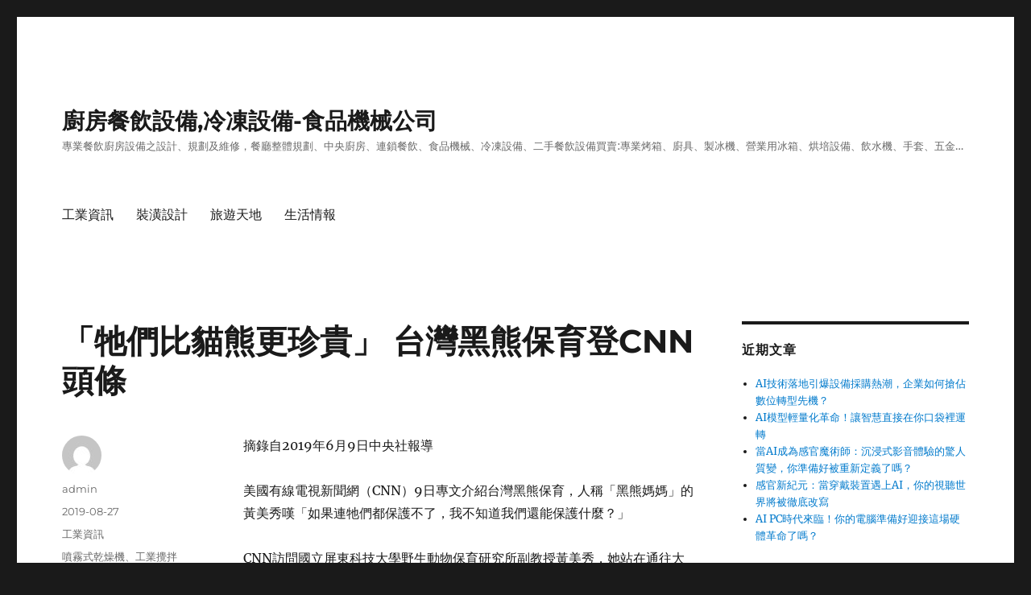

--- FILE ---
content_type: text/html; charset=UTF-8
request_url: https://www.industryhy3.com/%E5%B7%A5%E6%A5%AD%E8%B3%87%E8%A8%8A/%E3%80%8C%E7%89%A0%E5%80%91%E6%AF%94%E8%B2%93%E7%86%8A%E6%9B%B4%E7%8F%8D%E8%B2%B4%E3%80%8D-%E5%8F%B0%E7%81%A3%E9%BB%91%E7%86%8A%E4%BF%9D%E8%82%B2%E7%99%BBcnn%E9%A0%AD%E6%A2%9D/
body_size: 54129
content:
<!DOCTYPE html>
<html dir="ltr" lang="zh-TW" class="no-js">
<head>
	<meta charset="UTF-8">
	<meta name="viewport" content="width=device-width, initial-scale=1.0">
	<link rel="profile" href="https://gmpg.org/xfn/11">
		<script>(function(html){html.className = html.className.replace(/\bno-js\b/,'js')})(document.documentElement);</script>
<title>「牠們比貓熊更珍貴」 台灣黑熊保育登CNN頭條 | 廚房餐飲設備,冷凍設備-食品機械公司</title>
	<style>img:is([sizes="auto" i], [sizes^="auto," i]) { contain-intrinsic-size: 3000px 1500px }</style>
	
		<!-- All in One SEO 4.8.5 - aioseo.com -->
	<meta name="robots" content="max-image-preview:large" />
	<meta name="author" content="admin"/>
	<meta name="google-site-verification" content="googleac80c49058ceaf33.html" />
	<meta name="msvalidate.01" content="61B1C5E06DA3274E6519B30428EB9442" />
	<link rel="canonical" href="https://www.industryhy3.com/%e5%b7%a5%e6%a5%ad%e8%b3%87%e8%a8%8a/%e3%80%8c%e7%89%a0%e5%80%91%e6%af%94%e8%b2%93%e7%86%8a%e6%9b%b4%e7%8f%8d%e8%b2%b4%e3%80%8d-%e5%8f%b0%e7%81%a3%e9%bb%91%e7%86%8a%e4%bf%9d%e8%82%b2%e7%99%bbcnn%e9%a0%ad%e6%a2%9d/" />
	<meta name="generator" content="All in One SEO (AIOSEO) 4.8.5" />
		<script type="application/ld+json" class="aioseo-schema">
			{"@context":"https:\/\/schema.org","@graph":[{"@type":"Article","@id":"https:\/\/www.industryhy3.com\/%e5%b7%a5%e6%a5%ad%e8%b3%87%e8%a8%8a\/%e3%80%8c%e7%89%a0%e5%80%91%e6%af%94%e8%b2%93%e7%86%8a%e6%9b%b4%e7%8f%8d%e8%b2%b4%e3%80%8d-%e5%8f%b0%e7%81%a3%e9%bb%91%e7%86%8a%e4%bf%9d%e8%82%b2%e7%99%bbcnn%e9%a0%ad%e6%a2%9d\/#article","name":"\u300c\u7260\u5011\u6bd4\u8c93\u718a\u66f4\u73cd\u8cb4\u300d \u53f0\u7063\u9ed1\u718a\u4fdd\u80b2\u767bCNN\u982d\u689d | \u5eda\u623f\u9910\u98f2\u8a2d\u5099,\u51b7\u51cd\u8a2d\u5099-\u98df\u54c1\u6a5f\u68b0\u516c\u53f8","headline":"\u300c\u7260\u5011\u6bd4\u8c93\u718a\u66f4\u73cd\u8cb4\u300d \u53f0\u7063\u9ed1\u718a\u4fdd\u80b2\u767bCNN\u982d\u689d","author":{"@id":"https:\/\/www.industryhy3.com\/author\/admin\/#author"},"publisher":{"@id":"https:\/\/www.industryhy3.com\/#organization"},"datePublished":"2019-08-27T09:20:00+08:00","dateModified":"2019-08-27T09:35:29+08:00","inLanguage":"zh-TW","mainEntityOfPage":{"@id":"https:\/\/www.industryhy3.com\/%e5%b7%a5%e6%a5%ad%e8%b3%87%e8%a8%8a\/%e3%80%8c%e7%89%a0%e5%80%91%e6%af%94%e8%b2%93%e7%86%8a%e6%9b%b4%e7%8f%8d%e8%b2%b4%e3%80%8d-%e5%8f%b0%e7%81%a3%e9%bb%91%e7%86%8a%e4%bf%9d%e8%82%b2%e7%99%bbcnn%e9%a0%ad%e6%a2%9d\/#webpage"},"isPartOf":{"@id":"https:\/\/www.industryhy3.com\/%e5%b7%a5%e6%a5%ad%e8%b3%87%e8%a8%8a\/%e3%80%8c%e7%89%a0%e5%80%91%e6%af%94%e8%b2%93%e7%86%8a%e6%9b%b4%e7%8f%8d%e8%b2%b4%e3%80%8d-%e5%8f%b0%e7%81%a3%e9%bb%91%e7%86%8a%e4%bf%9d%e8%82%b2%e7%99%bbcnn%e9%a0%ad%e6%a2%9d\/#webpage"},"articleSection":"\u5de5\u696d\u8cc7\u8a0a, \u5674\u9727\u5f0f\u4e7e\u71e5\u6a5f, \u5de5\u696d\u652a\u62cc\u6a5f, \u677f\u5f0f\u71b1\u4ea4\u63db\u5668"},{"@type":"BreadcrumbList","@id":"https:\/\/www.industryhy3.com\/%e5%b7%a5%e6%a5%ad%e8%b3%87%e8%a8%8a\/%e3%80%8c%e7%89%a0%e5%80%91%e6%af%94%e8%b2%93%e7%86%8a%e6%9b%b4%e7%8f%8d%e8%b2%b4%e3%80%8d-%e5%8f%b0%e7%81%a3%e9%bb%91%e7%86%8a%e4%bf%9d%e8%82%b2%e7%99%bbcnn%e9%a0%ad%e6%a2%9d\/#breadcrumblist","itemListElement":[{"@type":"ListItem","@id":"https:\/\/www.industryhy3.com#listItem","position":1,"name":"Home","item":"https:\/\/www.industryhy3.com","nextItem":{"@type":"ListItem","@id":"https:\/\/www.industryhy3.com\/category\/%e5%b7%a5%e6%a5%ad%e8%b3%87%e8%a8%8a\/#listItem","name":"\u5de5\u696d\u8cc7\u8a0a"}},{"@type":"ListItem","@id":"https:\/\/www.industryhy3.com\/category\/%e5%b7%a5%e6%a5%ad%e8%b3%87%e8%a8%8a\/#listItem","position":2,"name":"\u5de5\u696d\u8cc7\u8a0a","item":"https:\/\/www.industryhy3.com\/category\/%e5%b7%a5%e6%a5%ad%e8%b3%87%e8%a8%8a\/","nextItem":{"@type":"ListItem","@id":"https:\/\/www.industryhy3.com\/%e5%b7%a5%e6%a5%ad%e8%b3%87%e8%a8%8a\/%e3%80%8c%e7%89%a0%e5%80%91%e6%af%94%e8%b2%93%e7%86%8a%e6%9b%b4%e7%8f%8d%e8%b2%b4%e3%80%8d-%e5%8f%b0%e7%81%a3%e9%bb%91%e7%86%8a%e4%bf%9d%e8%82%b2%e7%99%bbcnn%e9%a0%ad%e6%a2%9d\/#listItem","name":"\u300c\u7260\u5011\u6bd4\u8c93\u718a\u66f4\u73cd\u8cb4\u300d \u53f0\u7063\u9ed1\u718a\u4fdd\u80b2\u767bCNN\u982d\u689d"},"previousItem":{"@type":"ListItem","@id":"https:\/\/www.industryhy3.com#listItem","name":"Home"}},{"@type":"ListItem","@id":"https:\/\/www.industryhy3.com\/%e5%b7%a5%e6%a5%ad%e8%b3%87%e8%a8%8a\/%e3%80%8c%e7%89%a0%e5%80%91%e6%af%94%e8%b2%93%e7%86%8a%e6%9b%b4%e7%8f%8d%e8%b2%b4%e3%80%8d-%e5%8f%b0%e7%81%a3%e9%bb%91%e7%86%8a%e4%bf%9d%e8%82%b2%e7%99%bbcnn%e9%a0%ad%e6%a2%9d\/#listItem","position":3,"name":"\u300c\u7260\u5011\u6bd4\u8c93\u718a\u66f4\u73cd\u8cb4\u300d \u53f0\u7063\u9ed1\u718a\u4fdd\u80b2\u767bCNN\u982d\u689d","previousItem":{"@type":"ListItem","@id":"https:\/\/www.industryhy3.com\/category\/%e5%b7%a5%e6%a5%ad%e8%b3%87%e8%a8%8a\/#listItem","name":"\u5de5\u696d\u8cc7\u8a0a"}}]},{"@type":"Organization","@id":"https:\/\/www.industryhy3.com\/#organization","name":"\u5eda\u623f\u9910\u98f2\u8a2d\u5099,\u51b7\u51cd\u8a2d\u5099-\u98df\u54c1\u6a5f\u68b0\u516c\u53f8","description":"\u5c08\u696d\u9910\u98f2\u5eda\u623f\u8a2d\u5099\u4e4b\u8a2d\u8a08\u3001\u898f\u5283\u53ca\u7dad\u4fee\uff0c\u9910\u5ef3\u6574\u9ad4\u898f\u5283\u3001\u4e2d\u592e\u5eda\u623f\u3001\u9023\u9396\u9910\u98f2\u3001\u98df\u54c1\u6a5f\u68b0\u3001\u51b7\u51cd\u8a2d\u5099\u3001\u4e8c\u624b\u9910\u98f2\u8a2d\u5099\u8cb7\u8ce3:\u5c08\u696d\u70e4\u7bb1\u3001\u5eda\u5177\u3001\u88fd\u51b0\u6a5f\u3001\u71df\u696d\u7528\u51b0\u7bb1\u3001\u70d8\u57f9\u8a2d\u5099\u3001\u98f2\u6c34\u6a5f\u3001\u624b\u5957\u3001\u4e94\u91d1...","url":"https:\/\/www.industryhy3.com\/"},{"@type":"Person","@id":"https:\/\/www.industryhy3.com\/author\/admin\/#author","url":"https:\/\/www.industryhy3.com\/author\/admin\/","name":"admin","image":{"@type":"ImageObject","@id":"https:\/\/www.industryhy3.com\/%e5%b7%a5%e6%a5%ad%e8%b3%87%e8%a8%8a\/%e3%80%8c%e7%89%a0%e5%80%91%e6%af%94%e8%b2%93%e7%86%8a%e6%9b%b4%e7%8f%8d%e8%b2%b4%e3%80%8d-%e5%8f%b0%e7%81%a3%e9%bb%91%e7%86%8a%e4%bf%9d%e8%82%b2%e7%99%bbcnn%e9%a0%ad%e6%a2%9d\/#authorImage","url":"https:\/\/secure.gravatar.com\/avatar\/5bcff76f0f91292986607420cb4a19f9992d4f15d5f7d229a1c1943010640e9e?s=96&d=mm&r=g","width":96,"height":96,"caption":"admin"}},{"@type":"WebPage","@id":"https:\/\/www.industryhy3.com\/%e5%b7%a5%e6%a5%ad%e8%b3%87%e8%a8%8a\/%e3%80%8c%e7%89%a0%e5%80%91%e6%af%94%e8%b2%93%e7%86%8a%e6%9b%b4%e7%8f%8d%e8%b2%b4%e3%80%8d-%e5%8f%b0%e7%81%a3%e9%bb%91%e7%86%8a%e4%bf%9d%e8%82%b2%e7%99%bbcnn%e9%a0%ad%e6%a2%9d\/#webpage","url":"https:\/\/www.industryhy3.com\/%e5%b7%a5%e6%a5%ad%e8%b3%87%e8%a8%8a\/%e3%80%8c%e7%89%a0%e5%80%91%e6%af%94%e8%b2%93%e7%86%8a%e6%9b%b4%e7%8f%8d%e8%b2%b4%e3%80%8d-%e5%8f%b0%e7%81%a3%e9%bb%91%e7%86%8a%e4%bf%9d%e8%82%b2%e7%99%bbcnn%e9%a0%ad%e6%a2%9d\/","name":"\u300c\u7260\u5011\u6bd4\u8c93\u718a\u66f4\u73cd\u8cb4\u300d \u53f0\u7063\u9ed1\u718a\u4fdd\u80b2\u767bCNN\u982d\u689d | \u5eda\u623f\u9910\u98f2\u8a2d\u5099,\u51b7\u51cd\u8a2d\u5099-\u98df\u54c1\u6a5f\u68b0\u516c\u53f8","inLanguage":"zh-TW","isPartOf":{"@id":"https:\/\/www.industryhy3.com\/#website"},"breadcrumb":{"@id":"https:\/\/www.industryhy3.com\/%e5%b7%a5%e6%a5%ad%e8%b3%87%e8%a8%8a\/%e3%80%8c%e7%89%a0%e5%80%91%e6%af%94%e8%b2%93%e7%86%8a%e6%9b%b4%e7%8f%8d%e8%b2%b4%e3%80%8d-%e5%8f%b0%e7%81%a3%e9%bb%91%e7%86%8a%e4%bf%9d%e8%82%b2%e7%99%bbcnn%e9%a0%ad%e6%a2%9d\/#breadcrumblist"},"author":{"@id":"https:\/\/www.industryhy3.com\/author\/admin\/#author"},"creator":{"@id":"https:\/\/www.industryhy3.com\/author\/admin\/#author"},"datePublished":"2019-08-27T09:20:00+08:00","dateModified":"2019-08-27T09:35:29+08:00"},{"@type":"WebSite","@id":"https:\/\/www.industryhy3.com\/#website","url":"https:\/\/www.industryhy3.com\/","name":"\u5eda\u623f\u9910\u98f2\u8a2d\u5099,\u51b7\u51cd\u8a2d\u5099-\u98df\u54c1\u6a5f\u68b0\u516c\u53f8","description":"\u5c08\u696d\u9910\u98f2\u5eda\u623f\u8a2d\u5099\u4e4b\u8a2d\u8a08\u3001\u898f\u5283\u53ca\u7dad\u4fee\uff0c\u9910\u5ef3\u6574\u9ad4\u898f\u5283\u3001\u4e2d\u592e\u5eda\u623f\u3001\u9023\u9396\u9910\u98f2\u3001\u98df\u54c1\u6a5f\u68b0\u3001\u51b7\u51cd\u8a2d\u5099\u3001\u4e8c\u624b\u9910\u98f2\u8a2d\u5099\u8cb7\u8ce3:\u5c08\u696d\u70e4\u7bb1\u3001\u5eda\u5177\u3001\u88fd\u51b0\u6a5f\u3001\u71df\u696d\u7528\u51b0\u7bb1\u3001\u70d8\u57f9\u8a2d\u5099\u3001\u98f2\u6c34\u6a5f\u3001\u624b\u5957\u3001\u4e94\u91d1...","inLanguage":"zh-TW","publisher":{"@id":"https:\/\/www.industryhy3.com\/#organization"}}]}
		</script>
		<!-- All in One SEO -->

<link rel="alternate" type="application/rss+xml" title="訂閱《廚房餐飲設備,冷凍設備-食品機械公司》&raquo; 資訊提供" href="https://www.industryhy3.com/feed/" />
<script>
window._wpemojiSettings = {"baseUrl":"https:\/\/s.w.org\/images\/core\/emoji\/16.0.1\/72x72\/","ext":".png","svgUrl":"https:\/\/s.w.org\/images\/core\/emoji\/16.0.1\/svg\/","svgExt":".svg","source":{"concatemoji":"https:\/\/www.industryhy3.com\/wp-includes\/js\/wp-emoji-release.min.js?ver=6.8.3"}};
/*! This file is auto-generated */
!function(s,n){var o,i,e;function c(e){try{var t={supportTests:e,timestamp:(new Date).valueOf()};sessionStorage.setItem(o,JSON.stringify(t))}catch(e){}}function p(e,t,n){e.clearRect(0,0,e.canvas.width,e.canvas.height),e.fillText(t,0,0);var t=new Uint32Array(e.getImageData(0,0,e.canvas.width,e.canvas.height).data),a=(e.clearRect(0,0,e.canvas.width,e.canvas.height),e.fillText(n,0,0),new Uint32Array(e.getImageData(0,0,e.canvas.width,e.canvas.height).data));return t.every(function(e,t){return e===a[t]})}function u(e,t){e.clearRect(0,0,e.canvas.width,e.canvas.height),e.fillText(t,0,0);for(var n=e.getImageData(16,16,1,1),a=0;a<n.data.length;a++)if(0!==n.data[a])return!1;return!0}function f(e,t,n,a){switch(t){case"flag":return n(e,"\ud83c\udff3\ufe0f\u200d\u26a7\ufe0f","\ud83c\udff3\ufe0f\u200b\u26a7\ufe0f")?!1:!n(e,"\ud83c\udde8\ud83c\uddf6","\ud83c\udde8\u200b\ud83c\uddf6")&&!n(e,"\ud83c\udff4\udb40\udc67\udb40\udc62\udb40\udc65\udb40\udc6e\udb40\udc67\udb40\udc7f","\ud83c\udff4\u200b\udb40\udc67\u200b\udb40\udc62\u200b\udb40\udc65\u200b\udb40\udc6e\u200b\udb40\udc67\u200b\udb40\udc7f");case"emoji":return!a(e,"\ud83e\udedf")}return!1}function g(e,t,n,a){var r="undefined"!=typeof WorkerGlobalScope&&self instanceof WorkerGlobalScope?new OffscreenCanvas(300,150):s.createElement("canvas"),o=r.getContext("2d",{willReadFrequently:!0}),i=(o.textBaseline="top",o.font="600 32px Arial",{});return e.forEach(function(e){i[e]=t(o,e,n,a)}),i}function t(e){var t=s.createElement("script");t.src=e,t.defer=!0,s.head.appendChild(t)}"undefined"!=typeof Promise&&(o="wpEmojiSettingsSupports",i=["flag","emoji"],n.supports={everything:!0,everythingExceptFlag:!0},e=new Promise(function(e){s.addEventListener("DOMContentLoaded",e,{once:!0})}),new Promise(function(t){var n=function(){try{var e=JSON.parse(sessionStorage.getItem(o));if("object"==typeof e&&"number"==typeof e.timestamp&&(new Date).valueOf()<e.timestamp+604800&&"object"==typeof e.supportTests)return e.supportTests}catch(e){}return null}();if(!n){if("undefined"!=typeof Worker&&"undefined"!=typeof OffscreenCanvas&&"undefined"!=typeof URL&&URL.createObjectURL&&"undefined"!=typeof Blob)try{var e="postMessage("+g.toString()+"("+[JSON.stringify(i),f.toString(),p.toString(),u.toString()].join(",")+"));",a=new Blob([e],{type:"text/javascript"}),r=new Worker(URL.createObjectURL(a),{name:"wpTestEmojiSupports"});return void(r.onmessage=function(e){c(n=e.data),r.terminate(),t(n)})}catch(e){}c(n=g(i,f,p,u))}t(n)}).then(function(e){for(var t in e)n.supports[t]=e[t],n.supports.everything=n.supports.everything&&n.supports[t],"flag"!==t&&(n.supports.everythingExceptFlag=n.supports.everythingExceptFlag&&n.supports[t]);n.supports.everythingExceptFlag=n.supports.everythingExceptFlag&&!n.supports.flag,n.DOMReady=!1,n.readyCallback=function(){n.DOMReady=!0}}).then(function(){return e}).then(function(){var e;n.supports.everything||(n.readyCallback(),(e=n.source||{}).concatemoji?t(e.concatemoji):e.wpemoji&&e.twemoji&&(t(e.twemoji),t(e.wpemoji)))}))}((window,document),window._wpemojiSettings);
</script>
<style id='wp-emoji-styles-inline-css'>

	img.wp-smiley, img.emoji {
		display: inline !important;
		border: none !important;
		box-shadow: none !important;
		height: 1em !important;
		width: 1em !important;
		margin: 0 0.07em !important;
		vertical-align: -0.1em !important;
		background: none !important;
		padding: 0 !important;
	}
</style>
<link rel='stylesheet' id='wp-block-library-css' href='https://www.industryhy3.com/wp-includes/css/dist/block-library/style.min.css?ver=6.8.3' media='all' />
<style id='wp-block-library-theme-inline-css'>
.wp-block-audio :where(figcaption){color:#555;font-size:13px;text-align:center}.is-dark-theme .wp-block-audio :where(figcaption){color:#ffffffa6}.wp-block-audio{margin:0 0 1em}.wp-block-code{border:1px solid #ccc;border-radius:4px;font-family:Menlo,Consolas,monaco,monospace;padding:.8em 1em}.wp-block-embed :where(figcaption){color:#555;font-size:13px;text-align:center}.is-dark-theme .wp-block-embed :where(figcaption){color:#ffffffa6}.wp-block-embed{margin:0 0 1em}.blocks-gallery-caption{color:#555;font-size:13px;text-align:center}.is-dark-theme .blocks-gallery-caption{color:#ffffffa6}:root :where(.wp-block-image figcaption){color:#555;font-size:13px;text-align:center}.is-dark-theme :root :where(.wp-block-image figcaption){color:#ffffffa6}.wp-block-image{margin:0 0 1em}.wp-block-pullquote{border-bottom:4px solid;border-top:4px solid;color:currentColor;margin-bottom:1.75em}.wp-block-pullquote cite,.wp-block-pullquote footer,.wp-block-pullquote__citation{color:currentColor;font-size:.8125em;font-style:normal;text-transform:uppercase}.wp-block-quote{border-left:.25em solid;margin:0 0 1.75em;padding-left:1em}.wp-block-quote cite,.wp-block-quote footer{color:currentColor;font-size:.8125em;font-style:normal;position:relative}.wp-block-quote:where(.has-text-align-right){border-left:none;border-right:.25em solid;padding-left:0;padding-right:1em}.wp-block-quote:where(.has-text-align-center){border:none;padding-left:0}.wp-block-quote.is-large,.wp-block-quote.is-style-large,.wp-block-quote:where(.is-style-plain){border:none}.wp-block-search .wp-block-search__label{font-weight:700}.wp-block-search__button{border:1px solid #ccc;padding:.375em .625em}:where(.wp-block-group.has-background){padding:1.25em 2.375em}.wp-block-separator.has-css-opacity{opacity:.4}.wp-block-separator{border:none;border-bottom:2px solid;margin-left:auto;margin-right:auto}.wp-block-separator.has-alpha-channel-opacity{opacity:1}.wp-block-separator:not(.is-style-wide):not(.is-style-dots){width:100px}.wp-block-separator.has-background:not(.is-style-dots){border-bottom:none;height:1px}.wp-block-separator.has-background:not(.is-style-wide):not(.is-style-dots){height:2px}.wp-block-table{margin:0 0 1em}.wp-block-table td,.wp-block-table th{word-break:normal}.wp-block-table :where(figcaption){color:#555;font-size:13px;text-align:center}.is-dark-theme .wp-block-table :where(figcaption){color:#ffffffa6}.wp-block-video :where(figcaption){color:#555;font-size:13px;text-align:center}.is-dark-theme .wp-block-video :where(figcaption){color:#ffffffa6}.wp-block-video{margin:0 0 1em}:root :where(.wp-block-template-part.has-background){margin-bottom:0;margin-top:0;padding:1.25em 2.375em}
</style>
<style id='classic-theme-styles-inline-css'>
/*! This file is auto-generated */
.wp-block-button__link{color:#fff;background-color:#32373c;border-radius:9999px;box-shadow:none;text-decoration:none;padding:calc(.667em + 2px) calc(1.333em + 2px);font-size:1.125em}.wp-block-file__button{background:#32373c;color:#fff;text-decoration:none}
</style>
<style id='global-styles-inline-css'>
:root{--wp--preset--aspect-ratio--square: 1;--wp--preset--aspect-ratio--4-3: 4/3;--wp--preset--aspect-ratio--3-4: 3/4;--wp--preset--aspect-ratio--3-2: 3/2;--wp--preset--aspect-ratio--2-3: 2/3;--wp--preset--aspect-ratio--16-9: 16/9;--wp--preset--aspect-ratio--9-16: 9/16;--wp--preset--color--black: #000000;--wp--preset--color--cyan-bluish-gray: #abb8c3;--wp--preset--color--white: #fff;--wp--preset--color--pale-pink: #f78da7;--wp--preset--color--vivid-red: #cf2e2e;--wp--preset--color--luminous-vivid-orange: #ff6900;--wp--preset--color--luminous-vivid-amber: #fcb900;--wp--preset--color--light-green-cyan: #7bdcb5;--wp--preset--color--vivid-green-cyan: #00d084;--wp--preset--color--pale-cyan-blue: #8ed1fc;--wp--preset--color--vivid-cyan-blue: #0693e3;--wp--preset--color--vivid-purple: #9b51e0;--wp--preset--color--dark-gray: #1a1a1a;--wp--preset--color--medium-gray: #686868;--wp--preset--color--light-gray: #e5e5e5;--wp--preset--color--blue-gray: #4d545c;--wp--preset--color--bright-blue: #007acc;--wp--preset--color--light-blue: #9adffd;--wp--preset--color--dark-brown: #402b30;--wp--preset--color--medium-brown: #774e24;--wp--preset--color--dark-red: #640c1f;--wp--preset--color--bright-red: #ff675f;--wp--preset--color--yellow: #ffef8e;--wp--preset--gradient--vivid-cyan-blue-to-vivid-purple: linear-gradient(135deg,rgba(6,147,227,1) 0%,rgb(155,81,224) 100%);--wp--preset--gradient--light-green-cyan-to-vivid-green-cyan: linear-gradient(135deg,rgb(122,220,180) 0%,rgb(0,208,130) 100%);--wp--preset--gradient--luminous-vivid-amber-to-luminous-vivid-orange: linear-gradient(135deg,rgba(252,185,0,1) 0%,rgba(255,105,0,1) 100%);--wp--preset--gradient--luminous-vivid-orange-to-vivid-red: linear-gradient(135deg,rgba(255,105,0,1) 0%,rgb(207,46,46) 100%);--wp--preset--gradient--very-light-gray-to-cyan-bluish-gray: linear-gradient(135deg,rgb(238,238,238) 0%,rgb(169,184,195) 100%);--wp--preset--gradient--cool-to-warm-spectrum: linear-gradient(135deg,rgb(74,234,220) 0%,rgb(151,120,209) 20%,rgb(207,42,186) 40%,rgb(238,44,130) 60%,rgb(251,105,98) 80%,rgb(254,248,76) 100%);--wp--preset--gradient--blush-light-purple: linear-gradient(135deg,rgb(255,206,236) 0%,rgb(152,150,240) 100%);--wp--preset--gradient--blush-bordeaux: linear-gradient(135deg,rgb(254,205,165) 0%,rgb(254,45,45) 50%,rgb(107,0,62) 100%);--wp--preset--gradient--luminous-dusk: linear-gradient(135deg,rgb(255,203,112) 0%,rgb(199,81,192) 50%,rgb(65,88,208) 100%);--wp--preset--gradient--pale-ocean: linear-gradient(135deg,rgb(255,245,203) 0%,rgb(182,227,212) 50%,rgb(51,167,181) 100%);--wp--preset--gradient--electric-grass: linear-gradient(135deg,rgb(202,248,128) 0%,rgb(113,206,126) 100%);--wp--preset--gradient--midnight: linear-gradient(135deg,rgb(2,3,129) 0%,rgb(40,116,252) 100%);--wp--preset--font-size--small: 13px;--wp--preset--font-size--medium: 20px;--wp--preset--font-size--large: 36px;--wp--preset--font-size--x-large: 42px;--wp--preset--spacing--20: 0.44rem;--wp--preset--spacing--30: 0.67rem;--wp--preset--spacing--40: 1rem;--wp--preset--spacing--50: 1.5rem;--wp--preset--spacing--60: 2.25rem;--wp--preset--spacing--70: 3.38rem;--wp--preset--spacing--80: 5.06rem;--wp--preset--shadow--natural: 6px 6px 9px rgba(0, 0, 0, 0.2);--wp--preset--shadow--deep: 12px 12px 50px rgba(0, 0, 0, 0.4);--wp--preset--shadow--sharp: 6px 6px 0px rgba(0, 0, 0, 0.2);--wp--preset--shadow--outlined: 6px 6px 0px -3px rgba(255, 255, 255, 1), 6px 6px rgba(0, 0, 0, 1);--wp--preset--shadow--crisp: 6px 6px 0px rgba(0, 0, 0, 1);}:where(.is-layout-flex){gap: 0.5em;}:where(.is-layout-grid){gap: 0.5em;}body .is-layout-flex{display: flex;}.is-layout-flex{flex-wrap: wrap;align-items: center;}.is-layout-flex > :is(*, div){margin: 0;}body .is-layout-grid{display: grid;}.is-layout-grid > :is(*, div){margin: 0;}:where(.wp-block-columns.is-layout-flex){gap: 2em;}:where(.wp-block-columns.is-layout-grid){gap: 2em;}:where(.wp-block-post-template.is-layout-flex){gap: 1.25em;}:where(.wp-block-post-template.is-layout-grid){gap: 1.25em;}.has-black-color{color: var(--wp--preset--color--black) !important;}.has-cyan-bluish-gray-color{color: var(--wp--preset--color--cyan-bluish-gray) !important;}.has-white-color{color: var(--wp--preset--color--white) !important;}.has-pale-pink-color{color: var(--wp--preset--color--pale-pink) !important;}.has-vivid-red-color{color: var(--wp--preset--color--vivid-red) !important;}.has-luminous-vivid-orange-color{color: var(--wp--preset--color--luminous-vivid-orange) !important;}.has-luminous-vivid-amber-color{color: var(--wp--preset--color--luminous-vivid-amber) !important;}.has-light-green-cyan-color{color: var(--wp--preset--color--light-green-cyan) !important;}.has-vivid-green-cyan-color{color: var(--wp--preset--color--vivid-green-cyan) !important;}.has-pale-cyan-blue-color{color: var(--wp--preset--color--pale-cyan-blue) !important;}.has-vivid-cyan-blue-color{color: var(--wp--preset--color--vivid-cyan-blue) !important;}.has-vivid-purple-color{color: var(--wp--preset--color--vivid-purple) !important;}.has-black-background-color{background-color: var(--wp--preset--color--black) !important;}.has-cyan-bluish-gray-background-color{background-color: var(--wp--preset--color--cyan-bluish-gray) !important;}.has-white-background-color{background-color: var(--wp--preset--color--white) !important;}.has-pale-pink-background-color{background-color: var(--wp--preset--color--pale-pink) !important;}.has-vivid-red-background-color{background-color: var(--wp--preset--color--vivid-red) !important;}.has-luminous-vivid-orange-background-color{background-color: var(--wp--preset--color--luminous-vivid-orange) !important;}.has-luminous-vivid-amber-background-color{background-color: var(--wp--preset--color--luminous-vivid-amber) !important;}.has-light-green-cyan-background-color{background-color: var(--wp--preset--color--light-green-cyan) !important;}.has-vivid-green-cyan-background-color{background-color: var(--wp--preset--color--vivid-green-cyan) !important;}.has-pale-cyan-blue-background-color{background-color: var(--wp--preset--color--pale-cyan-blue) !important;}.has-vivid-cyan-blue-background-color{background-color: var(--wp--preset--color--vivid-cyan-blue) !important;}.has-vivid-purple-background-color{background-color: var(--wp--preset--color--vivid-purple) !important;}.has-black-border-color{border-color: var(--wp--preset--color--black) !important;}.has-cyan-bluish-gray-border-color{border-color: var(--wp--preset--color--cyan-bluish-gray) !important;}.has-white-border-color{border-color: var(--wp--preset--color--white) !important;}.has-pale-pink-border-color{border-color: var(--wp--preset--color--pale-pink) !important;}.has-vivid-red-border-color{border-color: var(--wp--preset--color--vivid-red) !important;}.has-luminous-vivid-orange-border-color{border-color: var(--wp--preset--color--luminous-vivid-orange) !important;}.has-luminous-vivid-amber-border-color{border-color: var(--wp--preset--color--luminous-vivid-amber) !important;}.has-light-green-cyan-border-color{border-color: var(--wp--preset--color--light-green-cyan) !important;}.has-vivid-green-cyan-border-color{border-color: var(--wp--preset--color--vivid-green-cyan) !important;}.has-pale-cyan-blue-border-color{border-color: var(--wp--preset--color--pale-cyan-blue) !important;}.has-vivid-cyan-blue-border-color{border-color: var(--wp--preset--color--vivid-cyan-blue) !important;}.has-vivid-purple-border-color{border-color: var(--wp--preset--color--vivid-purple) !important;}.has-vivid-cyan-blue-to-vivid-purple-gradient-background{background: var(--wp--preset--gradient--vivid-cyan-blue-to-vivid-purple) !important;}.has-light-green-cyan-to-vivid-green-cyan-gradient-background{background: var(--wp--preset--gradient--light-green-cyan-to-vivid-green-cyan) !important;}.has-luminous-vivid-amber-to-luminous-vivid-orange-gradient-background{background: var(--wp--preset--gradient--luminous-vivid-amber-to-luminous-vivid-orange) !important;}.has-luminous-vivid-orange-to-vivid-red-gradient-background{background: var(--wp--preset--gradient--luminous-vivid-orange-to-vivid-red) !important;}.has-very-light-gray-to-cyan-bluish-gray-gradient-background{background: var(--wp--preset--gradient--very-light-gray-to-cyan-bluish-gray) !important;}.has-cool-to-warm-spectrum-gradient-background{background: var(--wp--preset--gradient--cool-to-warm-spectrum) !important;}.has-blush-light-purple-gradient-background{background: var(--wp--preset--gradient--blush-light-purple) !important;}.has-blush-bordeaux-gradient-background{background: var(--wp--preset--gradient--blush-bordeaux) !important;}.has-luminous-dusk-gradient-background{background: var(--wp--preset--gradient--luminous-dusk) !important;}.has-pale-ocean-gradient-background{background: var(--wp--preset--gradient--pale-ocean) !important;}.has-electric-grass-gradient-background{background: var(--wp--preset--gradient--electric-grass) !important;}.has-midnight-gradient-background{background: var(--wp--preset--gradient--midnight) !important;}.has-small-font-size{font-size: var(--wp--preset--font-size--small) !important;}.has-medium-font-size{font-size: var(--wp--preset--font-size--medium) !important;}.has-large-font-size{font-size: var(--wp--preset--font-size--large) !important;}.has-x-large-font-size{font-size: var(--wp--preset--font-size--x-large) !important;}
:where(.wp-block-post-template.is-layout-flex){gap: 1.25em;}:where(.wp-block-post-template.is-layout-grid){gap: 1.25em;}
:where(.wp-block-columns.is-layout-flex){gap: 2em;}:where(.wp-block-columns.is-layout-grid){gap: 2em;}
:root :where(.wp-block-pullquote){font-size: 1.5em;line-height: 1.6;}
</style>
<link rel='stylesheet' id='ez-toc-css' href='https://www.industryhy3.com/wp-content/plugins/easy-table-of-contents/assets/css/screen.min.css?ver=2.0.75' media='all' />
<style id='ez-toc-inline-css'>
div#ez-toc-container .ez-toc-title {font-size: 120%;}div#ez-toc-container .ez-toc-title {font-weight: 500;}div#ez-toc-container ul li , div#ez-toc-container ul li a {font-size: 95%;}div#ez-toc-container ul li , div#ez-toc-container ul li a {font-weight: 500;}div#ez-toc-container nav ul ul li {font-size: 90%;}
.ez-toc-container-direction {direction: ltr;}.ez-toc-counter ul{counter-reset: item ;}.ez-toc-counter nav ul li a::before {content: counters(item, '.', decimal) '. ';display: inline-block;counter-increment: item;flex-grow: 0;flex-shrink: 0;margin-right: .2em; float: left; }.ez-toc-widget-direction {direction: ltr;}.ez-toc-widget-container ul{counter-reset: item ;}.ez-toc-widget-container nav ul li a::before {content: counters(item, '.', decimal) '. ';display: inline-block;counter-increment: item;flex-grow: 0;flex-shrink: 0;margin-right: .2em; float: left; }
</style>
<link rel='stylesheet' id='twentysixteen-fonts-css' href='https://www.industryhy3.com/wp-content/themes/twentysixteen/fonts/merriweather-plus-montserrat-plus-inconsolata.css?ver=20230328' media='all' />
<link rel='stylesheet' id='genericons-css' href='https://www.industryhy3.com/wp-content/themes/twentysixteen/genericons/genericons.css?ver=20201208' media='all' />
<link rel='stylesheet' id='twentysixteen-style-css' href='https://www.industryhy3.com/wp-content/themes/twentysixteen/style.css?ver=20250415' media='all' />
<link rel='stylesheet' id='twentysixteen-block-style-css' href='https://www.industryhy3.com/wp-content/themes/twentysixteen/css/blocks.css?ver=20240817' media='all' />
<!--[if lt IE 10]>
<link rel='stylesheet' id='twentysixteen-ie-css' href='https://www.industryhy3.com/wp-content/themes/twentysixteen/css/ie.css?ver=20170530' media='all' />
<![endif]-->
<!--[if lt IE 9]>
<link rel='stylesheet' id='twentysixteen-ie8-css' href='https://www.industryhy3.com/wp-content/themes/twentysixteen/css/ie8.css?ver=20170530' media='all' />
<![endif]-->
<!--[if lt IE 8]>
<link rel='stylesheet' id='twentysixteen-ie7-css' href='https://www.industryhy3.com/wp-content/themes/twentysixteen/css/ie7.css?ver=20170530' media='all' />
<![endif]-->
<script src="https://www.industryhy3.com/wp-includes/js/jquery/jquery.min.js?ver=3.7.1" id="jquery-core-js"></script>
<script src="https://www.industryhy3.com/wp-includes/js/jquery/jquery-migrate.min.js?ver=3.4.1" id="jquery-migrate-js"></script>
<!--[if lt IE 9]>
<script src="https://www.industryhy3.com/wp-content/themes/twentysixteen/js/html5.js?ver=3.7.3" id="twentysixteen-html5-js"></script>
<![endif]-->
<script id="twentysixteen-script-js-extra">
var screenReaderText = {"expand":"\u5c55\u958b\u5b50\u9078\u55ae","collapse":"\u6536\u5408\u5b50\u9078\u55ae"};
</script>
<script src="https://www.industryhy3.com/wp-content/themes/twentysixteen/js/functions.js?ver=20230629" id="twentysixteen-script-js" defer data-wp-strategy="defer"></script>
<link rel="https://api.w.org/" href="https://www.industryhy3.com/wp-json/" /><link rel="alternate" title="JSON" type="application/json" href="https://www.industryhy3.com/wp-json/wp/v2/posts/13176" /><link rel="EditURI" type="application/rsd+xml" title="RSD" href="https://www.industryhy3.com/xmlrpc.php?rsd" />
<meta name="generator" content="WordPress 6.8.3" />
<link rel='shortlink' href='https://www.industryhy3.com/?p=13176' />
<link rel="alternate" title="oEmbed (JSON)" type="application/json+oembed" href="https://www.industryhy3.com/wp-json/oembed/1.0/embed?url=https%3A%2F%2Fwww.industryhy3.com%2F%25e5%25b7%25a5%25e6%25a5%25ad%25e8%25b3%2587%25e8%25a8%258a%2F%25e3%2580%258c%25e7%2589%25a0%25e5%2580%2591%25e6%25af%2594%25e8%25b2%2593%25e7%2586%258a%25e6%259b%25b4%25e7%258f%258d%25e8%25b2%25b4%25e3%2580%258d-%25e5%258f%25b0%25e7%2581%25a3%25e9%25bb%2591%25e7%2586%258a%25e4%25bf%259d%25e8%2582%25b2%25e7%2599%25bbcnn%25e9%25a0%25ad%25e6%25a2%259d%2F" />
<link rel="alternate" title="oEmbed (XML)" type="text/xml+oembed" href="https://www.industryhy3.com/wp-json/oembed/1.0/embed?url=https%3A%2F%2Fwww.industryhy3.com%2F%25e5%25b7%25a5%25e6%25a5%25ad%25e8%25b3%2587%25e8%25a8%258a%2F%25e3%2580%258c%25e7%2589%25a0%25e5%2580%2591%25e6%25af%2594%25e8%25b2%2593%25e7%2586%258a%25e6%259b%25b4%25e7%258f%258d%25e8%25b2%25b4%25e3%2580%258d-%25e5%258f%25b0%25e7%2581%25a3%25e9%25bb%2591%25e7%2586%258a%25e4%25bf%259d%25e8%2582%25b2%25e7%2599%25bbcnn%25e9%25a0%25ad%25e6%25a2%259d%2F&#038;format=xml" />
</head>

<body class="wp-singular post-template-default single single-post postid-13176 single-format-standard wp-embed-responsive wp-theme-twentysixteen">
<div id="page" class="site">
	<div class="site-inner">
		<a class="skip-link screen-reader-text" href="#content">
			跳至主要內容		</a>

		<header id="masthead" class="site-header">
			<div class="site-header-main">
				<div class="site-branding">
																					<p class="site-title"><a href="https://www.industryhy3.com/" rel="home" >廚房餐飲設備,冷凍設備-食品機械公司</a></p>
												<p class="site-description">專業餐飲廚房設備之設計、規劃及維修，餐廳整體規劃、中央廚房、連鎖餐飲、食品機械、冷凍設備、二手餐飲設備買賣:專業烤箱、廚具、製冰機、營業用冰箱、烘培設備、飲水機、手套、五金&#8230;</p>
									</div><!-- .site-branding -->

									<button id="menu-toggle" class="menu-toggle">選單</button>

					<div id="site-header-menu" class="site-header-menu">
													<nav id="site-navigation" class="main-navigation" aria-label="主要選單">
								<div class="menu-menu-container"><ul id="menu-menu" class="primary-menu"><li id="menu-item-2737" class="menu-item menu-item-type-taxonomy menu-item-object-category current-post-ancestor current-menu-parent current-post-parent menu-item-2737"><a href="https://www.industryhy3.com/category/%e5%b7%a5%e6%a5%ad%e8%b3%87%e8%a8%8a/">工業資訊</a></li>
<li id="menu-item-2740" class="menu-item menu-item-type-taxonomy menu-item-object-category menu-item-2740"><a href="https://www.industryhy3.com/category/%e8%a3%9d%e6%bd%a2%e8%a8%ad%e8%a8%88/">裝潢設計</a></li>
<li id="menu-item-2738" class="menu-item menu-item-type-taxonomy menu-item-object-category menu-item-2738"><a href="https://www.industryhy3.com/category/%e6%97%85%e9%81%8a%e5%a4%a9%e5%9c%b0/">旅遊天地</a></li>
<li id="menu-item-2739" class="menu-item menu-item-type-taxonomy menu-item-object-category menu-item-2739"><a href="https://www.industryhy3.com/category/%e7%94%9f%e6%b4%bb%e6%83%85%e5%a0%b1/">生活情報</a></li>
</ul></div>							</nav><!-- .main-navigation -->
						
											</div><!-- .site-header-menu -->
							</div><!-- .site-header-main -->

					</header><!-- .site-header -->

		<div id="content" class="site-content">

<div id="primary" class="content-area">
	<main id="main" class="site-main">
		
<article id="post-13176" class="post-13176 post type-post status-publish format-standard hentry category-223 tag-168 tag-166 tag-167">
	<header class="entry-header">
		<h1 class="entry-title">「牠們比貓熊更珍貴」 台灣黑熊保育登CNN頭條</h1>	</header><!-- .entry-header -->

	
	
	<div class="entry-content">
		<p>摘錄自2019年6月9日中央社報導 </p>
<p>美國有線電視新聞網（CNN）9日專文介紹台灣黑熊保育，人稱「黑熊媽媽」的黃美秀嘆「如果連牠們都保護不了，我不知道我們還能保護什麼？」</p>
<p>CNN訪問國立屏東科技大學野生動物保育研究所副教授黃美秀，她站在通往大雪山國家森林公園的山丘上受訪時，指向混種梨子、茶葉和檳榔的園地說「以前這裡都是熊的棲地」從前，這片雲霧繚繞的山區，還生活著原生的大型雜食動物台灣黑熊。</p>
<p>黃美秀估計，全台目前僅剩200至600頭台灣黑熊。</p>
<p>黃美秀說，解決保育困境的方法還是要靠教育。唯有消費者意識抬頭，買賣熊掌等器官才會失去市場，台灣黑熊才能得救，「我認為，只要沒有市場，殺熊的狀況就會變少，絕對會有幫助。」</p>
<p>黃美秀還說，台灣不需要再增設保護區，只要加強對盜獵的執法就好，「如果所有適合的棲地都能讓熊好好活下去，現在全台棲地可承載5000到1萬頭。」</p>
<p>本站聲明:網站內容來源於裝修網https://e-info.org.tw/,如有侵權,請聯繫我們【工業五金設備情報站】</p>
<p>※想了解<a href="http://www.spxft.com.tw">板式熱交換器</a>的規格與如何選用?</p>
<p>※實驗型<a href="http://www.spxft.com.tw">噴霧式乾燥機</a>相關影片介紹</p>
<p><a href="http://www.spxft.com.tw">※工業攪拌機</a>適合用於哪些作業場所?是否有危險性?</p>
<p>&nbsp;</p>
<div class='yarpp yarpp-related yarpp-related-website yarpp-template-list'>
<!-- YARPP List -->
<h3>Related posts:</h3><ol>
<li><a href="https://www.industryhy3.com/%e5%b7%a5%e6%a5%ad%e8%b3%87%e8%a8%8a/%e7%ab%b9%e7%a7%91%e5%af%b6%e5%b1%b1%e6%93%b4%e5%bb%ba%e6%a1%88%e7%92%b0%e8%a9%95%e9%81%8e%e9%97%9c-%e5%8f%b0%e7%a9%8d%e9%9b%bb%e7%a0%94%e7%99%bc%e4%b8%ad%e5%bf%83%e8%a1%9d2020%e5%b9%b4%e5%ba%95/" rel="bookmark" title="竹科寶山擴建案環評過關 台積電研發中心衝2020年底啟用">竹科寶山擴建案環評過關 台積電研發中心衝2020年底啟用</a></li>
<li><a href="https://www.industryhy3.com/%e5%b7%a5%e6%a5%ad%e8%b3%87%e8%a8%8a/%e7%a9%ba%e6%b1%a1%e5%8f%af%e8%83%bd%e5%bd%b1%e9%9f%bf%e5%a5%b3%e6%80%a7%e5%8d%b5%e5%b7%a2%e6%8e%92%e5%8d%b5%e6%95%b8%e9%87%8f-%e7%94%9a%e8%87%b3%e6%9b%b4%e5%b9%b4%e6%9c%9f%e6%8f%90%e5%89%8d/" rel="bookmark" title="空污可能影響女性卵巢排卵數量 甚至更年期提前">空污可能影響女性卵巢排卵數量 甚至更年期提前</a></li>
<li><a href="https://www.industryhy3.com/%e5%b7%a5%e6%a5%ad%e8%b3%87%e8%a8%8a/%e5%85%a7%e7%94%a8%e9%99%90%e5%a1%91%e5%90%b8%e7%ae%a17-1%e4%b8%8a%e8%b7%af-%e9%80%a3%e9%8e%96%e9%80%9f%e9%a3%9f%e5%ba%97%e3%80%81%e7%99%be%e8%b2%a8%e5%85%ac%e5%8f%b8%e4%bd%9c%e6%b3%95%e6%af%94/" rel="bookmark" title="內用限塑吸管7/1上路 連鎖速食店、百貨公司作法比一比">內用限塑吸管7/1上路 連鎖速食店、百貨公司作法比一比</a></li>
<li><a href="https://www.industryhy3.com/%e5%b7%a5%e6%a5%ad%e8%b3%87%e8%a8%8a/25%e5%8f%8d%e5%b0%8d9%e8%b4%8a%e6%88%90-%e8%8b%97%e8%ad%b0%e6%9c%83%e4%ba%8c%e8%ae%80%e5%90%a6%e6%b1%ba%e3%80%8a%e7%9f%b3%e8%99%8e%e4%bf%9d%e8%82%b2%e8%87%aa%e6%b2%bb%e6%a2%9d%e4%be%8b%e3%80%8b/" rel="bookmark" title="25反對:9贊成 苗議會二讀否決《石虎保育自治條例》">25反對:9贊成 苗議會二讀否決《石虎保育自治條例》</a></li>
</ol>
</div>
	</div><!-- .entry-content -->

	<footer class="entry-footer">
		<span class="byline"><img alt='' src='https://secure.gravatar.com/avatar/5bcff76f0f91292986607420cb4a19f9992d4f15d5f7d229a1c1943010640e9e?s=49&#038;d=mm&#038;r=g' srcset='https://secure.gravatar.com/avatar/5bcff76f0f91292986607420cb4a19f9992d4f15d5f7d229a1c1943010640e9e?s=98&#038;d=mm&#038;r=g 2x' class='avatar avatar-49 photo' height='49' width='49' decoding='async'/><span class="screen-reader-text">作者 </span><span class="author vcard"><a class="url fn n" href="https://www.industryhy3.com/author/admin/">admin</a></span></span><span class="posted-on"><span class="screen-reader-text">發佈日期: </span><a href="https://www.industryhy3.com/%e5%b7%a5%e6%a5%ad%e8%b3%87%e8%a8%8a/%e3%80%8c%e7%89%a0%e5%80%91%e6%af%94%e8%b2%93%e7%86%8a%e6%9b%b4%e7%8f%8d%e8%b2%b4%e3%80%8d-%e5%8f%b0%e7%81%a3%e9%bb%91%e7%86%8a%e4%bf%9d%e8%82%b2%e7%99%bbcnn%e9%a0%ad%e6%a2%9d/" rel="bookmark"><time class="entry-date published" datetime="2019-08-27T09:20:00+08:00">2019-08-27</time><time class="updated" datetime="2019-08-27T09:35:29+08:00">2019-08-27</time></a></span><span class="cat-links"><span class="screen-reader-text">分類 </span><a href="https://www.industryhy3.com/category/%e5%b7%a5%e6%a5%ad%e8%b3%87%e8%a8%8a/" rel="category tag">工業資訊</a></span><span class="tags-links"><span class="screen-reader-text">標籤 </span><a href="https://www.industryhy3.com/tag/%e5%99%b4%e9%9c%a7%e5%bc%8f%e4%b9%be%e7%87%a5%e6%a9%9f/" rel="tag">噴霧式乾燥機</a>、<a href="https://www.industryhy3.com/tag/%e5%b7%a5%e6%a5%ad%e6%94%aa%e6%8b%8c%e6%a9%9f/" rel="tag">工業攪拌機</a>、<a href="https://www.industryhy3.com/tag/%e6%9d%bf%e5%bc%8f%e7%86%b1%e4%ba%a4%e6%8f%9b%e5%99%a8/" rel="tag">板式熱交換器</a></span>			</footer><!-- .entry-footer -->
</article><!-- #post-13176 -->

	<nav class="navigation post-navigation" aria-label="文章">
		<h2 class="screen-reader-text">文章導覽</h2>
		<div class="nav-links"><div class="nav-previous"><a href="https://www.industryhy3.com/%e5%b7%a5%e6%a5%ad%e8%b3%87%e8%a8%8a/%e8%b7%a8%e6%b5%b7%e8%a8%8e%e5%85%ac%e9%81%93-%e5%8f%b0%e5%a1%91%e8%b6%8a%e9%8b%bc%e4%ba%8b%e4%bb%b6%e4%b8%89%e5%b9%b4%e5%be%8c-7875%e4%bd%8d%e5%8f%97%e5%ae%b3%e8%80%85%e4%be%86%e5%8f%b0%e6%8f%90/" rel="prev"><span class="meta-nav" aria-hidden="true">上一篇文章</span> <span class="screen-reader-text">上一篇文章:</span> <span class="post-title">跨海討公道 台塑越鋼事件三年後 7875位受害者來台提告求償1.4億元</span></a></div><div class="nav-next"><a href="https://www.industryhy3.com/%e5%b7%a5%e6%a5%ad%e8%b3%87%e8%a8%8a/%e5%8a%a0%e5%9c%8b%e5%9b%9e%e6%87%89%e4%ba%86-2021%e5%b9%b4%e7%a6%81%e6%ad%a2%e4%b8%80%e6%ac%a1%e6%80%a7%e5%a1%91%e8%86%a0%e5%9e%83%e5%9c%be/" rel="next"><span class="meta-nav" aria-hidden="true">下一篇文章</span> <span class="screen-reader-text">下一篇文章:</span> <span class="post-title">加國回應了 2021年禁止一次性塑膠垃圾</span></a></div></div>
	</nav>
	</main><!-- .site-main -->

	
</div><!-- .content-area -->


	<aside id="secondary" class="sidebar widget-area">
		
		<section id="recent-posts-2" class="widget widget_recent_entries">
		<h2 class="widget-title">近期文章</h2><nav aria-label="近期文章">
		<ul>
											<li>
					<a href="https://www.industryhy3.com/%e5%b7%a5%e6%a5%ad%e8%b3%87%e8%a8%8a/ai%e6%8a%80%e8%a1%93%e8%90%bd%e5%9c%b0%e5%bc%95%e7%88%86%e8%a8%ad%e5%82%99%e6%8e%a1%e8%b3%bc%e7%86%b1%e6%bd%ae%ef%bc%8c%e4%bc%81%e6%a5%ad%e5%a6%82%e4%bd%95%e6%90%b6%e4%bd%94%e6%95%b8%e4%bd%8d%e8%bd%89/">AI技術落地引爆設備採購熱潮，企業如何搶佔數位轉型先機？</a>
									</li>
											<li>
					<a href="https://www.industryhy3.com/%e5%b7%a5%e6%a5%ad%e8%b3%87%e8%a8%8a/ai%e6%a8%a1%e5%9e%8b%e8%bc%95%e9%87%8f%e5%8c%96%e9%9d%a9%e5%91%bd%ef%bc%81%e8%ae%93%e6%99%ba%e6%85%a7%e7%9b%b4%e6%8e%a5%e5%9c%a8%e4%bd%a0%e5%8f%a3%e8%a2%8b%e8%a3%a1%e9%81%8b%e8%bd%89/">AI模型輕量化革命！讓智慧直接在你口袋裡運轉</a>
									</li>
											<li>
					<a href="https://www.industryhy3.com/%e5%b7%a5%e6%a5%ad%e8%b3%87%e8%a8%8a/%e7%95%b6ai%e6%88%90%e7%82%ba%e6%84%9f%e5%ae%98%e9%ad%94%e8%a1%93%e5%b8%ab%ef%bc%9a%e6%b2%89%e6%b5%b8%e5%bc%8f%e5%bd%b1%e9%9f%b3%e9%ab%94%e9%a9%97%e7%9a%84%e9%a9%9a%e4%ba%ba%e8%b3%aa%e8%ae%8a%ef%bc%8c/">當AI成為感官魔術師：沉浸式影音體驗的驚人質變，你準備好被重新定義了嗎？</a>
									</li>
											<li>
					<a href="https://www.industryhy3.com/%e5%b7%a5%e6%a5%ad%e8%b3%87%e8%a8%8a/%e6%84%9f%e5%ae%98%e6%96%b0%e7%b4%80%e5%85%83%ef%bc%9a%e7%95%b6%e7%a9%bf%e6%88%b4%e8%a3%9d%e7%bd%ae%e9%81%87%e4%b8%8aai%ef%bc%8c%e4%bd%a0%e7%9a%84%e8%a6%96%e8%81%bd%e4%b8%96%e7%95%8c%e5%b0%87%e8%a2%ab/">感官新紀元：當穿戴裝置遇上AI，你的視聽世界將被徹底改寫</a>
									</li>
											<li>
					<a href="https://www.industryhy3.com/%e5%b7%a5%e6%a5%ad%e8%b3%87%e8%a8%8a/ai-pc%e6%99%82%e4%bb%a3%e4%be%86%e8%87%a8%ef%bc%81%e4%bd%a0%e7%9a%84%e9%9b%bb%e8%85%a6%e6%ba%96%e5%82%99%e5%a5%bd%e8%bf%8e%e6%8e%a5%e9%80%99%e5%a0%b4%e7%a1%ac%e9%ab%94%e9%9d%a9%e5%91%bd%e4%ba%86/">AI PC時代來臨！你的電腦準備好迎接這場硬體革命了嗎？</a>
									</li>
					</ul>

		</nav></section><section id="tag_cloud-2" class="widget widget_tag_cloud"><h2 class="widget-title">標籤</h2><nav aria-label="標籤"><div class="tagcloud"><ul class='wp-tag-cloud' role='list'>
	<li><a href="https://www.industryhy3.com/tag/avx/" class="tag-cloud-link tag-link-88 tag-link-position-1" style="font-size: 1em;">AVX</a></li>
	<li><a href="https://www.industryhy3.com/tag/avx-distributor/" class="tag-cloud-link tag-link-196 tag-link-position-2" style="font-size: 1em;">AVX Distributor</a></li>
	<li><a href="https://www.industryhy3.com/tag/avx%e4%bb%a3%e7%90%86%e5%95%86/" class="tag-cloud-link tag-link-86 tag-link-position-3" style="font-size: 1em;">AVX代理商</a></li>
	<li><a href="https://www.industryhy3.com/tag/avx%e9%89%ad%e8%b3%aa%e9%9b%bb%e5%ae%b9%e5%99%a8/" class="tag-cloud-link tag-link-195 tag-link-position-4" style="font-size: 1em;">AVX鉭質電容器</a></li>
	<li><a href="https://www.industryhy3.com/tag/cnc-%e8%87%aa%e5%8b%95%e8%bb%8a%e5%ba%8a/" class="tag-cloud-link tag-link-184 tag-link-position-5" style="font-size: 1em;">CNC 自動車床</a></li>
	<li><a href="https://www.industryhy3.com/tag/l%e5%9e%8b%e8%b3%87%e6%96%99%e5%a4%be/" class="tag-cloud-link tag-link-26 tag-link-position-6" style="font-size: 1em;">L型資料夾</a></li>
	<li><a href="https://www.industryhy3.com/tag/l%e5%a4%be/" class="tag-cloud-link tag-link-25 tag-link-position-7" style="font-size: 1em;">L夾</a></li>
	<li><a href="https://www.industryhy3.com/tag/nbr%e4%b9%b3%e8%86%a0%e6%89%8b%e5%a5%97/" class="tag-cloud-link tag-link-53 tag-link-position-8" style="font-size: 1em;">nbr乳膠手套</a></li>
	<li><a href="https://www.industryhy3.com/tag/nbr%e6%89%8b%e5%a5%97/" class="tag-cloud-link tag-link-52 tag-link-position-9" style="font-size: 1em;">NBR手套</a></li>
	<li><a href="https://www.industryhy3.com/tag/nbr%e8%80%90%e6%b2%b9%e6%89%8b%e5%a5%97/" class="tag-cloud-link tag-link-89 tag-link-position-10" style="font-size: 1em;">nbr耐油手套</a></li>
	<li><a href="https://www.industryhy3.com/tag/nichicon%e4%bb%a3%e7%90%86%e5%95%86/" class="tag-cloud-link tag-link-87 tag-link-position-11" style="font-size: 1em;">NICHICON代理商</a></li>
	<li><a href="https://www.industryhy3.com/tag/%e4%b8%8d%e9%8f%bd%e9%8b%bc%e8%9e%ba%e7%b5%b2/" class="tag-cloud-link tag-link-537 tag-link-position-12" style="font-size: 1em;">不鏽鋼螺絲</a></li>
	<li><a href="https://www.industryhy3.com/tag/%e4%bf%9d%e9%a4%8a%e5%93%81odm/" class="tag-cloud-link tag-link-201 tag-link-position-13" style="font-size: 1em;">保養品odm</a></li>
	<li><a href="https://www.industryhy3.com/tag/%e4%bf%9d%e9%a4%8a%e5%93%81%e4%bb%a3%e5%b7%a5/" class="tag-cloud-link tag-link-495 tag-link-position-14" style="font-size: 1em;">保養品代工</a></li>
	<li><a href="https://www.industryhy3.com/tag/%e5%84%80%e5%99%a8%e7%a7%9f%e8%b3%83/" class="tag-cloud-link tag-link-16 tag-link-position-15" style="font-size: 1em;">儀器租賃</a></li>
	<li><a href="https://www.industryhy3.com/tag/%e5%8c%85%e8%a3%9d%e8%a8%ad%e8%a8%88/" class="tag-cloud-link tag-link-586 tag-link-position-16" style="font-size: 1em;">包裝設計</a></li>
	<li><a href="https://www.industryhy3.com/tag/%e5%8c%96%e5%a6%9d%e5%93%81odm/" class="tag-cloud-link tag-link-200 tag-link-position-17" style="font-size: 1em;">化妝品odm</a></li>
	<li><a href="https://www.industryhy3.com/tag/%e5%8d%87%e9%99%8d%e5%b9%b3%e5%8f%b0/" class="tag-cloud-link tag-link-500 tag-link-position-18" style="font-size: 1em;">升降平台</a></li>
	<li><a href="https://www.industryhy3.com/tag/%e5%a0%86%e9%ab%98%e6%a9%9f/" class="tag-cloud-link tag-link-172 tag-link-position-19" style="font-size: 1em;">堆高機</a></li>
	<li><a href="https://www.industryhy3.com/tag/%e5%a1%91%e8%86%a0%e5%b0%84%e5%87%ba%e6%88%90%e5%9e%8b/" class="tag-cloud-link tag-link-136 tag-link-position-20" style="font-size: 1em;">塑膠射出成型</a></li>
	<li><a href="https://www.industryhy3.com/tag/%e5%a4%a7%e6%a8%93%e9%9a%94%e7%86%b1%e7%b4%99/" class="tag-cloud-link tag-link-68 tag-link-position-21" style="font-size: 1em;">大樓隔熱紙</a></li>
	<li><a href="https://www.industryhy3.com/tag/%e5%b0%81%e5%8f%a3%e6%a9%9f/" class="tag-cloud-link tag-link-548 tag-link-position-22" style="font-size: 1em;">封口機</a></li>
	<li><a href="https://www.industryhy3.com/tag/%e5%bb%a2%e6%b0%a3%e6%b4%97%e6%bb%8c%e5%a1%94/" class="tag-cloud-link tag-link-552 tag-link-position-23" style="font-size: 1em;">廢氣洗滌塔</a></li>
	<li><a href="https://www.industryhy3.com/tag/%e5%bf%83%e9%9d%88%e5%8b%b5%e5%bf%97/" class="tag-cloud-link tag-link-487 tag-link-position-24" style="font-size: 1em;">心靈勵志</a></li>
	<li><a href="https://www.industryhy3.com/tag/%e6%82%a0%e9%81%8a%e5%8d%a1%e5%a5%97/" class="tag-cloud-link tag-link-150 tag-link-position-25" style="font-size: 1em;">悠遊卡套</a></li>
	<li><a href="https://www.industryhy3.com/tag/%e6%89%8b%e5%a3%93%e5%b0%81%e5%8f%a3%e6%a9%9f/" class="tag-cloud-link tag-link-549 tag-link-position-26" style="font-size: 1em;">手壓封口機</a></li>
	<li><a href="https://www.industryhy3.com/tag/%e6%96%b0%e5%8c%97%e5%b8%82%e6%8e%a2%e9%87%9d/" class="tag-cloud-link tag-link-545 tag-link-position-27" style="font-size: 1em;">新北市探針</a></li>
	<li><a href="https://www.industryhy3.com/tag/%e6%96%b0%e5%8c%97%e5%b8%82%e8%bd%89%e8%bb%b8/" class="tag-cloud-link tag-link-546 tag-link-position-28" style="font-size: 1em;">新北市轉軸</a></li>
	<li><a href="https://www.industryhy3.com/tag/%e6%a1%b6%e8%a3%9d%e6%b0%b4/" class="tag-cloud-link tag-link-140 tag-link-position-29" style="font-size: 1em;">桶裝水</a></li>
	<li><a href="https://www.industryhy3.com/tag/%e6%a9%a1%e8%86%a0/" class="tag-cloud-link tag-link-111 tag-link-position-30" style="font-size: 1em;">橡膠</a></li>
	<li><a href="https://www.industryhy3.com/tag/%e6%b4%97%e6%bb%8c%e5%a1%94/" class="tag-cloud-link tag-link-551 tag-link-position-31" style="font-size: 1em;">洗滌塔</a></li>
	<li><a href="https://www.industryhy3.com/tag/%e6%bb%91%e9%bc%a0%e5%a2%8a/" class="tag-cloud-link tag-link-149 tag-link-position-32" style="font-size: 1em;">滑鼠墊</a></li>
	<li><a href="https://www.industryhy3.com/tag/%e7%84%a1%e5%a1%b5%e6%93%a6%e6%8b%ad%e5%b8%83/" class="tag-cloud-link tag-link-90 tag-link-position-33" style="font-size: 1em;">無塵擦拭布</a></li>
	<li><a href="https://www.industryhy3.com/tag/%e7%84%a1%e5%a1%b5%e6%93%a6%e6%8b%ad%e7%b4%99/" class="tag-cloud-link tag-link-91 tag-link-position-34" style="font-size: 1em;">無塵擦拭紙</a></li>
	<li><a href="https://www.industryhy3.com/tag/%e7%9c%9f%e7%a9%ba%e5%b0%81%e5%8f%a3%e6%a9%9f/" class="tag-cloud-link tag-link-189 tag-link-position-35" style="font-size: 1em;">真空封口機</a></li>
	<li><a href="https://www.industryhy3.com/tag/%e7%a4%ba%e6%b3%a2%e5%99%a8/" class="tag-cloud-link tag-link-488 tag-link-position-36" style="font-size: 1em;">示波器</a></li>
	<li><a href="https://www.industryhy3.com/tag/%e7%a9%ba%e5%a3%93%e6%a9%9f/" class="tag-cloud-link tag-link-56 tag-link-position-37" style="font-size: 1em;">空壓機</a></li>
	<li><a href="https://www.industryhy3.com/tag/%e8%87%ad%e6%b0%a7%e6%a9%9f/" class="tag-cloud-link tag-link-603 tag-link-position-38" style="font-size: 1em;">臭氧機</a></li>
	<li><a href="https://www.industryhy3.com/tag/%e8%8c%b6%e8%91%89%e7%bd%90/" class="tag-cloud-link tag-link-5 tag-link-position-39" style="font-size: 1em;">茶葉罐</a></li>
	<li><a href="https://www.industryhy3.com/tag/%e8%b2%a8%e6%a2%af/" class="tag-cloud-link tag-link-595 tag-link-position-40" style="font-size: 1em;">貨梯</a></li>
	<li><a href="https://www.industryhy3.com/tag/%e8%b3%bc%e7%89%a9%e6%8e%a8%e8%bb%8a/" class="tag-cloud-link tag-link-27 tag-link-position-41" style="font-size: 1em;">購物推車</a></li>
	<li><a href="https://www.industryhy3.com/tag/%e9%98%b2%e7%88%86%e9%9a%94%e7%86%b1%e7%b4%99/" class="tag-cloud-link tag-link-54 tag-link-position-42" style="font-size: 1em;">防爆隔熱紙</a></li>
	<li><a href="https://www.industryhy3.com/tag/%e9%9a%94%e7%86%b1%e7%b4%99/" class="tag-cloud-link tag-link-19 tag-link-position-43" style="font-size: 1em;">隔熱紙</a></li>
	<li><a href="https://www.industryhy3.com/tag/%e9%9b%bb%e5%8b%95%e5%a0%86%e9%ab%98%e6%a9%9f/" class="tag-cloud-link tag-link-499 tag-link-position-44" style="font-size: 1em;">電動堆高機</a></li>
	<li><a href="https://www.industryhy3.com/tag/%e9%a3%b2%e6%b0%b4%e6%a9%9f/" class="tag-cloud-link tag-link-107 tag-link-position-45" style="font-size: 1em;">飲水機</a></li>
</ul>
</div>
</nav></section>	</aside><!-- .sidebar .widget-area -->

		</div><!-- .site-content -->

		<footer id="colophon" class="site-footer">
							<nav class="main-navigation" aria-label="頁尾主要選單">
					<div class="menu-menu-container"><ul id="menu-menu-1" class="primary-menu"><li class="menu-item menu-item-type-taxonomy menu-item-object-category current-post-ancestor current-menu-parent current-post-parent menu-item-2737"><a href="https://www.industryhy3.com/category/%e5%b7%a5%e6%a5%ad%e8%b3%87%e8%a8%8a/">工業資訊</a></li>
<li class="menu-item menu-item-type-taxonomy menu-item-object-category menu-item-2740"><a href="https://www.industryhy3.com/category/%e8%a3%9d%e6%bd%a2%e8%a8%ad%e8%a8%88/">裝潢設計</a></li>
<li class="menu-item menu-item-type-taxonomy menu-item-object-category menu-item-2738"><a href="https://www.industryhy3.com/category/%e6%97%85%e9%81%8a%e5%a4%a9%e5%9c%b0/">旅遊天地</a></li>
<li class="menu-item menu-item-type-taxonomy menu-item-object-category menu-item-2739"><a href="https://www.industryhy3.com/category/%e7%94%9f%e6%b4%bb%e6%83%85%e5%a0%b1/">生活情報</a></li>
</ul></div>				</nav><!-- .main-navigation -->
			
			
			<div class="site-info">
								<span class="site-title"><a href="https://www.industryhy3.com/" rel="home">廚房餐飲設備,冷凍設備-食品機械公司</a></span>
								<a href="https://tw.wordpress.org/" class="imprint">
					本站採用 WordPress 建置				</a>
			</div><!-- .site-info -->
		</footer><!-- .site-footer -->
	</div><!-- .site-inner -->
</div><!-- .site -->

<script type="speculationrules">
{"prefetch":[{"source":"document","where":{"and":[{"href_matches":"\/*"},{"not":{"href_matches":["\/wp-*.php","\/wp-admin\/*","\/wp-content\/uploads\/*","\/wp-content\/*","\/wp-content\/plugins\/*","\/wp-content\/themes\/twentysixteen\/*","\/*\\?(.+)"]}},{"not":{"selector_matches":"a[rel~=\"nofollow\"]"}},{"not":{"selector_matches":".no-prefetch, .no-prefetch a"}}]},"eagerness":"conservative"}]}
</script>
<link rel='stylesheet' id='yarppRelatedCss-css' href='https://www.industryhy3.com/wp-content/plugins/yet-another-related-posts-plugin/style/related.css?ver=5.30.11' media='all' />
<script id="ez-toc-scroll-scriptjs-js-extra">
var eztoc_smooth_local = {"scroll_offset":"30","add_request_uri":"","add_self_reference_link":""};
</script>
<script src="https://www.industryhy3.com/wp-content/plugins/easy-table-of-contents/assets/js/smooth_scroll.min.js?ver=2.0.75" id="ez-toc-scroll-scriptjs-js"></script>
<script src="https://www.industryhy3.com/wp-content/plugins/easy-table-of-contents/vendor/js-cookie/js.cookie.min.js?ver=2.2.1" id="ez-toc-js-cookie-js"></script>
<script src="https://www.industryhy3.com/wp-content/plugins/easy-table-of-contents/vendor/sticky-kit/jquery.sticky-kit.min.js?ver=1.9.2" id="ez-toc-jquery-sticky-kit-js"></script>
<script id="ez-toc-js-js-extra">
var ezTOC = {"smooth_scroll":"1","visibility_hide_by_default":"","scroll_offset":"30","fallbackIcon":"<span class=\"\"><span class=\"eztoc-hide\" style=\"display:none;\">Toggle<\/span><span class=\"ez-toc-icon-toggle-span\"><svg style=\"fill: #999;color:#999\" xmlns=\"http:\/\/www.w3.org\/2000\/svg\" class=\"list-377408\" width=\"20px\" height=\"20px\" viewBox=\"0 0 24 24\" fill=\"none\"><path d=\"M6 6H4v2h2V6zm14 0H8v2h12V6zM4 11h2v2H4v-2zm16 0H8v2h12v-2zM4 16h2v2H4v-2zm16 0H8v2h12v-2z\" fill=\"currentColor\"><\/path><\/svg><svg style=\"fill: #999;color:#999\" class=\"arrow-unsorted-368013\" xmlns=\"http:\/\/www.w3.org\/2000\/svg\" width=\"10px\" height=\"10px\" viewBox=\"0 0 24 24\" version=\"1.2\" baseProfile=\"tiny\"><path d=\"M18.2 9.3l-6.2-6.3-6.2 6.3c-.2.2-.3.4-.3.7s.1.5.3.7c.2.2.4.3.7.3h11c.3 0 .5-.1.7-.3.2-.2.3-.5.3-.7s-.1-.5-.3-.7zM5.8 14.7l6.2 6.3 6.2-6.3c.2-.2.3-.5.3-.7s-.1-.5-.3-.7c-.2-.2-.4-.3-.7-.3h-11c-.3 0-.5.1-.7.3-.2.2-.3.5-.3.7s.1.5.3.7z\"\/><\/svg><\/span><\/span>","chamomile_theme_is_on":""};
</script>
<script src="https://www.industryhy3.com/wp-content/plugins/easy-table-of-contents/assets/js/front.min.js?ver=2.0.75-1754387840" id="ez-toc-js-js"></script>
</body>
</html>
